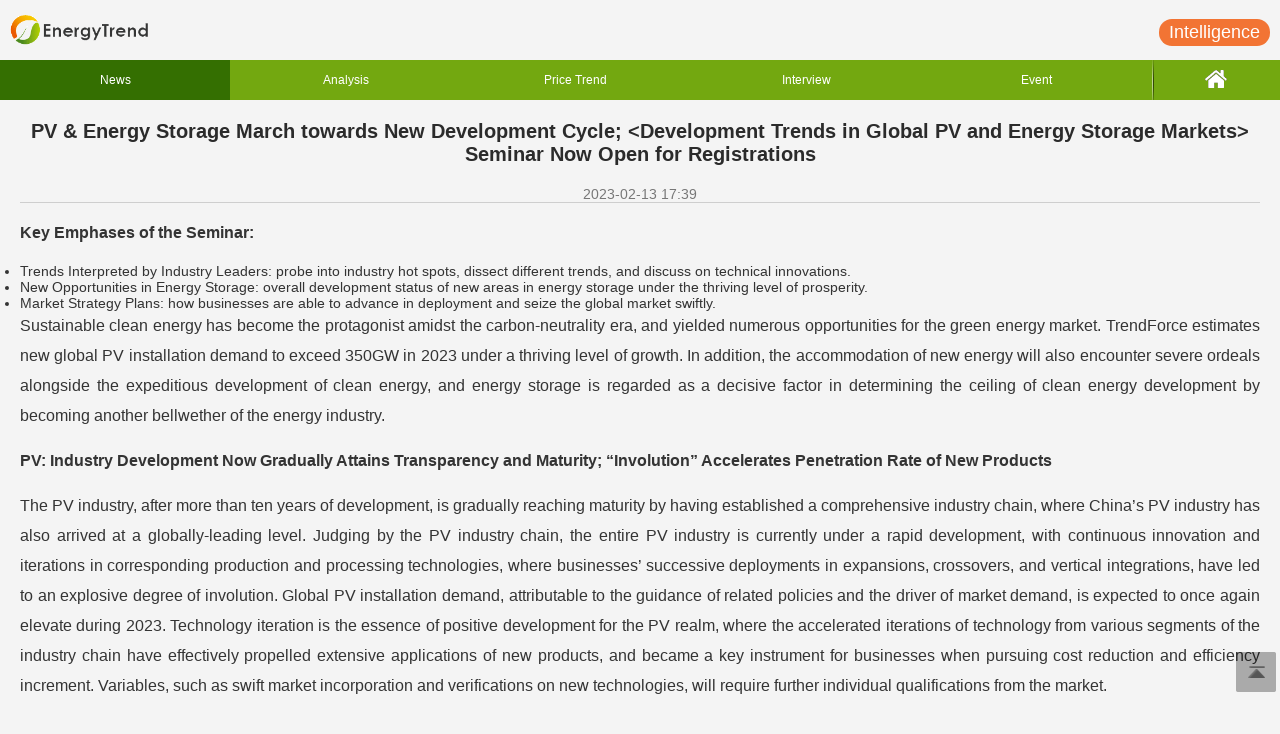

--- FILE ---
content_type: text/html; charset=UTF-8
request_url: https://m.energytrend.com/news/20230213-31095.html
body_size: 4598
content:
<!DOCTYPE HTML>
<html>
    <head>
        <meta http-equiv="Content-Type" content="text/html; charset=utf-8" />
		<link rel="shortcut icon" href="https://www.energytrend.com/wp-content/themes/twentytwelve/images/favicon.ico">
                    <title>PV &amp; Energy Storage March towards New Development Cycle; &lt;Development Trends in Global PV and Energy Storage Markets&gt; Seminar Now Open for Registrations- EnergyTrend</title>
            <meta name="keywords" content="" />
            <meta name="description" content="
Key Emphases of the Seminar:

	Trends Interpreted by Industry Leaders: probe into industry hot spots, dissect different trends, and discuss on tech.." />
        				                            <link rel="canonical" href="https://www.energytrend.com/news/20230213-31095.html" />
                            <meta name="viewport" content="width=device-width" />
        <link rel="apple-touch-icon" href="https://m.energytrend.com/images/ET/EN/et.png" />
        <link type="text/css" rel="stylesheet" media="all" href="https://m.energytrend.com/css/ET/EN/swiper/idangerous.swiper.css" />
        <link type="text/css" rel="stylesheet" media="all" href="https://m.energytrend.com/css/ET/EN/style.css" />
        <script type="text/javascript" src="https://m.energytrend.com/js/ET/EN/jquery.js"></script>
        <script type="text/javascript" src="https://m.energytrend.com/js/ET/EN/jquery.jqtransform.js"></script>
        <script type="text/javascript" src="https://m.energytrend.com/js/ET/EN/idangerous.swiper.min.js"></script>
        <script async src="https://www.googletagmanager.com/gtag/js?id=G-1GXCZRG9ZB"></script>
        <script>
            window.dataLayer = window.dataLayer || [];
            function gtag(){dataLayer.push(arguments);}
            gtag('js', new Date());

            gtag('config', 'G-1GXCZRG9ZB');
        </script>
    </head>
    <body>
        <header>
    <div id="top" class="button_one">
        <span class="logo_left"><img src="https://m.energytrend.com/images/ET/EN/ETphone_03.gif" /></span>
        <span class="logo_right">
            <a href="/miservice/"><span class="topR_btn topR_btn_reports topR_btn_reports_circle">Intelligence</span></a>
        </span>
    </div>
</header>
        <div class="nav">
	<ul>
		<li><a href="/news/" class='over'  >News</a></li>
		<li><a href="/research/" >Analysis</a></li>
		<li><a href="/pricequotes/"  >Price Trend</a></li>
		<li><a href="/interview/"  >Interview</a></li>
		<li><a href="/event/"  >Event</a></li>
		<li class="home"><a href="/"><img src="https://m.energytrend.com/images/ET/EN/ETphone_home.svg" border=0 /></a></li>
	</ul>
</div>

        <div id="content">
            <div class="cyzx_zw_main">
            <span class="title text_title">PV &amp; Energy Storage March towards New Development Cycle; &lt;Development Trends in Global PV and Energy Storage Markets&gt; Seminar Now Open for Registrations</span>
            <div class="timem">
                2023-02-13 17:39
            </div>
            <p>
                <blockquote>
<p><strong>Key Emphases of the Seminar:</strong></p>
<ul>
<li>Trends Interpreted by Industry Leaders: probe into industry hot spots, dissect different trends, and discuss on technical innovations.</li>
<li>New Opportunities in Energy Storage: overall development status of new areas in energy storage under the thriving level of prosperity.</li>
<li>Market Strategy Plans: how businesses are able to advance in deployment and seize the global market swiftly.</li>
</ul>
</blockquote>
<p>Sustainable clean energy has become the protagonist amidst the carbon-neutrality era, and yielded numerous opportunities for the green energy market. TrendForce estimates new global PV installation demand to exceed 350GW in 2023 under a thriving level of growth. In addition, the accommodation of new energy will also encounter severe ordeals alongside the expeditious development of clean energy, and energy storage is regarded as a decisive factor in determining the ceiling of clean energy development by becoming another bellwether of the energy industry.</p>
<p><strong>PV: Industry Development Now Gradually Attains Transparency and Maturity; “Involution” Accelerates Penetration Rate of New Products</strong></p>
<p>The PV industry, after more than ten years of development, is gradually reaching maturity by having established a comprehensive industry chain, where China’s PV industry has also arrived at a globally-leading level. Judging by the PV industry chain, the entire PV industry is currently under a rapid development, with continuous innovation and iterations in corresponding production and processing technologies, where businesses’ successive deployments in expansions, crossovers, and vertical integrations, have led to an explosive degree of involution. Global PV installation demand, attributable to the guidance of related policies and the driver of market demand, is expected to once again elevate during 2023. Technology iteration is the essence of positive development for the PV realm, where the accelerated iterations of technology from various segments of the industry chain have effectively propelled extensive applications of new products, and became a key instrument for businesses when pursuing cost reduction and efficiency increment. Variables, such as swift market incorporation and verifications on new technologies, will require further individual qualifications from the market.</p>
<p><strong>Energy Storage: US, Europe, and China to Welcome Explosive Period in Demand</strong></p>
<p>The US, Europe, and China continue to portray as the bellwethers in the global energy storage market amidst aggressive growth, and the industry may be on the verge of seeing an explosive growth cycle owing to political guidance and economic improvement. In terms of the total scale, new energy storage installations are estimated to surpass 70GW by 2030, which indicates how the energy storage industry is receiving increasing attention under the tendency of transformation in energy structures. Thanks to political actuation, the US has been experiencing a swift progression in PV and energy storage, and is expected to remain unabatedly high in growth for its energy storage market following the gradual finalization of the tax preferential policy from the Inflation Reduction Act. Energy shortages had resulted in surging energy prices in various European countries throughout 2022, and high electricity tariffs have provided enough economic efficiency for installations of residential PV and energy storage. Europe’s PV and energy storage markets are likely to exceed anticipation in demand.</p>
<p>As for China, various provinces have successively announced their 2023 government reports starting from mid-January that distinctively confirm the emphases of operations for provincial governments during 2023 and the five subsequent years, where the positioning and business model of energy storage among power systems are being steadily established. For overseas markets, regions such as the US and Europe have essentially constituted their mechanisms for marketized development in energy storage markets, and are now ready to tackle mass advancement in respective energy storage industry. The global energy storage market is projected to march towards a flourishing phase in 2023. Looking at the industry chain, the numerous number of players in each segment, together with the deployments of each company in different areas, may generate new changes to the competition structure as the market scale magnifies.</p>
<p>PV and energy storage industries are granted with unprecedented development opportunities amidst the accelerated transformation of energy structures around the world. In order to further probe into the development trends of global PV and energy storage markets, as well as facilitate industry exchanges, EnergyTrend of TrendForce will be hosting the &lt;Development Trends in Global PV and Energy Storage Markets&gt; online seminar at 14:00 on March 16th (Thu) 2023, which invites multiple representatives of PV and energy storage businesses, major industry leaders, and senior analysts to dissect focuses of global PV and energy storage markets, and look ahead to tendencies of the industry’s progress.</p>
<p><strong>This seminar will probe into areas that include the installation projections of global PV and energy storage markets, industry chain prices, and technical development. The invited industry leaders will also compile development trends of PV and energy storage markets in order to offer their advanced and strategic opinions for businesses of each segment of the industry chain. We welcome all of you to participate in this grand event. This online seminar will also provide live captions in English for overseas clients.</strong></p>
<p><img decoding="async" loading="lazy" class="alignnone size-full wp-image-31295" src="https://img.energytrend.com/wp-content/uploads/2023/02/ET-%E5%85%A8%E7%90%83%E5%85%89%E4%BC%8F%E4%B8%8E%E5%82%A8%E8%83%BD%E5%B8%82%E5%9C%BA%E5%8F%91%E5%B1%95%E8%B6%8B%E5%8A%BF-%E9%95%BF%E5%9B%BE-V1-EN.png" alt="" width="800" height="4330" /></p>

            </p>
        </div>
        <div class="share">
        <span class="fxd" >&nbsp;</span>
        <!-- AddToAny BEGIN -->
        <div class="a2a_style_32x32">
            <div class="a2a_kit a2a_kit_size_32 a2a_default_style">
                <a class="a2a_button_wechat"></a>
                <a class="a2a_button_sina_weibo"></a>
                <a class="a2a_button_linkedin"></a>
                <a class="a2a_dd" href="https://www.addtoany.com/share"></a>
            </div>
        </div>
        <script>
            var a2a_config = a2a_config || {};
            a2a_config.onclick = 1;
            a2a_config.locale = "zh-CN";
			
			var elements = document.querySelectorAll('.wp-caption');
            elements.forEach(function(element) {
                var newParagraph = document.createElement('p');
                while (element.firstChild) {
                    newParagraph.appendChild(element.firstChild);
                }
                element.parentNode.replaceChild(newParagraph, element);
            });
        </script>
        <script async src="https://static.addtoany.com/menu/page.js"></script>
        <!-- AddToAny END -->
    </div>
</div>
<div style="margin-left: 20px;">
    Tags:
</div>
<div style="clear:both"></div>
<div class="industry" style="margin-top:15px">
    <div class="new_news_title">
        <div class="new_news_title_frist"></div>
        <div class="new_news_title_con">Recommend</div>
        <div class="new_news_title_list"></div>
    </div>
    		<div class="new_news_main">
            <ul>
                                    <li>
                        <a title="Binding Gotion High-Tech/CALB! Enterprise Signs Two Consecutive Long-Term Orders with Lithium Battery Titans" href="https://m.energytrend.com/news/20251107-50369.html">
                            Binding Gotion High-Tech/CALB! Enterprise Signs Two Consecutive Long-Term Orders with Lithium Battery Titans
                        </a>
                    </li>
                                    <li>
                        <a title="Over 1.5 GWh, New Developments for Energy Storage Projects by HiTHIUM and Two Other Companies" href="https://m.energytrend.com/news/20251107-50367.html">
                            Over 1.5 GWh, New Developments for Energy Storage Projects by HiTHIUM and Two Other Companies
                        </a>
                    </li>
                                    <li>
                        <a title="BYD, CLOU Electronics, and Corun Release Latest Investor Survey Reports" href="https://m.energytrend.com/news/20251107-50365.html">
                            BYD, CLOU Electronics, and Corun Release Latest Investor Survey Reports
                        </a>
                    </li>
                                    <li>
                        <a title="JA Solar Accelerates Growth with 1.22 GW Overseas PV Wins and Strategic Energy Storage Partnership" href="https://m.energytrend.com/news/20251107-50363.html">
                            JA Solar Accelerates Growth with 1.22 GW Overseas PV Wins and Strategic Energy Storage Partnership
                        </a>
                    </li>
                                    <li>
                        <a title="14 GWh! Sungrow and 4 Other Companies Secure Major New Energy Storage Orders" href="https://m.energytrend.com/news/20251106-50359.html">
                            14 GWh! Sungrow and 4 Other Companies Secure Major New Energy Storage Orders
                        </a>
                    </li>
                            </ul>
        </div>
    </div>
        <div id="goTopBtn" /><a href="#top"><img src="https://m.energytrend.com/images/ET/EN/back.png" /></a> </div>
        <footer>
	<div id="foot">
		<div class="nav hidden">
			<ul>
				<li><a href="/news.html">News</a></li>
				<li><a href="/research.html">Analysis</a></li>
				<li><a href="/pricequotes.html">Price Trend</a></li>
				<li><a href="/features.html">Features</a></li>
				<li><a href="/event.html">Event</a></li>
				<li class="home"><a href="/"><img
						src="https://m.energytrend.com/images/ET/EN/ETphone_14.gif" border=0 /></a></li>
			</ul>
		</div>

        <span class="hidden"><!--<p><a href="//m.energytrend.com/">3G</a> |<a href="//www.energytrend.com/"> PC</a></p>-->
			<!--<p><a href="//weibo.com/energytrend">新浪微博</a> 微信ID:EnergyTrend-->
			<a href="https://twitter.com/energytrend_tf"><img src="https://m.energytrend.com/images/ET/EN/icon_twitter.gif" border="0"/>&nbsp;Twitter Fans &nbsp;&nbsp;</a>
			<!--</p>-->
		</span>

		<span class="logo_footer">
			<p>
				<img src="https://m.energytrend.com/images/ET/EN/ETphone_logo.svg" />
			</p>
		</span>
		<span class="nav_footer">
			<a href="/aboutus/">About Us</a>
			<a href="/contact/">Contact Us</a>
			<a href="/advertise/">Advertise</a>
		</span>
	</div>
</footer>
    </body>
</html>


--- FILE ---
content_type: text/css
request_url: https://m.energytrend.com/css/ET/EN/style.css
body_size: 5939
content:
@charset "utf-8";
/* CSS Document */
*{padding:0; margin:0;}

body{background: none repeat scroll 0% 0% #F4F4F4; font:14px  Arial, Helvetica,"微软雅黑", sans-serif;color:#343434; text-align: justify;word-wrap: break-word;word-break: break-word;}
.more a{
color:#4e8b00;
text-decoration: none;
}
.cyzx_zw_main img{ 
	max-width:100%;/*width: 100%;*//**[ET-201]修正關於我們頁面的Logo圖片滿版的問題-Ruby-20230420**/
	height: auto;/**[ET-250]ET-EN-修正文章內頁圖片比例高度變形的問題-Ruby-20230908**/
}
.cyzx_zw_main .title + hr { margin-bottom: 25px;/**[ET-201]修正關於我們頁面的Logo圖片緊連分隔線的問題-Ruby-20230420**/ }
a{ text-decoration:none; color:#343434}
#page{ width:480px;display:block; background:#f4f4f4;}
#top{height:60px; width:auto; }
.logo_left{ padding:0px 10px; float:left; margin-top:15px;}
.logo_left img{ width:140px}
.logo_right{ float:right; margin:19px 10px 0 0}
.logo_right img{ width:70px; border:0}
/*.gmbg_but{ float:right;margin:15px 10px 0 0 ;width:110px; height:32px; background:url(images/ETphone_06.gif); border:0}*/
.nav{ background:#73a810; height:40px; color:#fff; font-size:12px;}
.nav ul{ display:block;margin:0px; padding:0px; }
.nav ul li{ margin:0px; padding:0px; width:18%;height:40px; line-height:40px; float:left; list-style:none; overflow:hidden}
.nav ul li.home{ display:block; width:10%; background:url(images/line-1_03.png) left no-repeat;}

.nav ul li a{ display:block;   text-align:center; color:#fff}
.nav ul li a:hover{background:#346f01;}
.nav ul li .over{background:#346f01;}
.nav ul li.home a{display:block;   text-align:center;}
.nav ul li.home a img{ margin-top:10px}

.new_news{ display:block; margin-top:20px; }

.new_news_title{display:block; height:30px; line-height:30px;width:100%;background:#d7d7d7;}

.new_news_title_con{float:left;width:100px;font-size:16px;text-align:center; background:#ffffff;}
.new_news_title_frist{background:#73a810;float:left;height:30px;width:10px}
.new_news_title_list{background:#d7d7d7;float:left;height:30px;width:auto;}

.new_news_title_list ul{text-align:right; list-style:none;margin:0 0 0 0;font-size:16px}
.new_news_title_list ul li{ float:left; height:30px; line-height:30px; padding:0px 0; text-align:center; background:url(images/line-1_03.png) right no-repeat}
.new_news_title_list ul li a{display:block; padding:0px 10px;color:#000;text-decoration:none}
.new_news_title_list ul li a.xz{background:#73a810; color:#fff}

.new_news_main{ clear:both; display:block;width:100%;}
.new_news_main ul{list-style:none;padding:0 5px;}
.new_news_main ul li{display:block;word-break: keep-all; line-height:36px; border-bottom:#adadad dashed 1px;width: 100%;white-space: nowrap;overflow: hidden;text-overflow: ellipsis;}

.new_news_main ul li.line-dash-no{border:none}
.new_news_main ul li span{ float:right;font-size:14px;color:#9a9a9a;padding:0px 5px 0 0px;}

/*.new_news_cont dl{display:block;padding:25px 0 30px 24px;height:100px; border-bottom:#adadad dashed 1px;}
.new_news_cont dl dt{float:left; width:148px; clear:both;}
.new_news_cont dl dd{float:left;line-height:18px; width:300px;}*/

.new_news_cont{padding:15px 0 0 18px;height:100px;border-bottom:#adadad dashed 1px; margin:0 5px;}

.new_news_cont .new_news_cont_img{display:table-cell; width:110px}
.new_news_cont .new_news_div{ display:table-cell;vertical-align:top; text-align:left; padding:0px 10px 0 10px; }
.new_news_cont .new_news_div span{ clear:both; display:block; }
.new_news_cont .new_news_div .new_news_cont_title a{ font-size:16px; }
.new_news_cont_title a{ font-size:16px; font-weight:bold;}
/*.new_news_cont p{display:inline-block;margin: 0 0 10px 12px;min-width:auto;font-size:14px;}*/
.new_news_cont dl dd .title{display:block;font-size:18px;margin: 0 0 10px 12px;}

#content{margin:20px; }
.cyzx_main_title{
	height:auto;/*height:40px;*//*20220714-Ruby-因為內容過多所以限制高度的話會造成破版，於是先取消高度限制*/
}
.cyzx_main_title ul{ display:block; text-align:center; list-style:none;font-size:16px}

/*.cyzx_main_title ul li{display:inline-block; height:40px; line-height:40px;  padding:0px 0; border-bottom:#cecece solid 1px;border-top:#cecece solid 1px; text-align:center; background:#fff url(images/line-1_03.png) right no-repeat}*/
.cyzx_main_title ul li{display:inline-block; height:40px; line-height:40px;  padding:0px 0; border-bottom:#cecece solid 1px;border-top:#cecece solid 1px; border-right:#cecece solid 1px; text-align:center; background:#fff;}

/*.cyzx_main_title ul li.bg-no{ background:#fff;border-right:#cecece solid 1px;}*/
.cyzx_main_title ul li.border-left{border-left:#cecece solid 1px;}
.cyzx_main_title ul li a{display:block; padding:0 10px; color:#000;text-decoration:none}
.cyzx_main_title ul li a.xz{background:#73a810;color:#fff}
/*.cyzx_main p{display:inline-block;margin: 0 15px 20px 15px;min-width:auto;font-size:14px;}*/
.cyzx_main{ background:#fff;border:#cecece solid 1px; margin:25px 0px; padding:20px 0px 0 0}

/*.cyzx_main .title{display:block;font-size:20px;margin: 0 0 20px 0px; text-align:center}*/

.cyzx_main .title{display:block;font-size:20px;margin: 0 15px 20px 15px; text-align:left}

.cyzx_main .text_content{ clear:both; display:block; padding:0 15px 10px 15px}

.sort{clear:both;border-top:#cecece solid 1px;color:#f39521;height:35px;
line-height: 35px; padding:0 15px;font-size:14px;}

.sort .sort_left{ float:left; display:block}
.sort .sort_right{ float:right;color:#343434; display:block}

.cyzx_zw_main p{ clear:both; font-size:16px;color:#343434; line-height:30px; display:block; margin-bottom:15px;}
.cyzx_zw_main table{ width:100% !important; max-width:100% !important; word-break:break-all;}
.cyzx_zw_main table img{ width:100% !important; max-width:100% !important;}
.cyzx_zw_main .title{display:block;font-size:20px;margin: 0 0 20px 0px; text-align:center}
.timem{font-size:14px;color:#777777;border-bottom:#cecece solid 1px; text-align:center}
.attention{width:325px;margin:10px auto;font-size:14px;color:#777; text-align:center}

.join_attention{float:left;width:110px;height:34px; background:url(images/bnt.png) -8px -5px;  border:#000 solid 0px}
.attention span{float:left;background:url(images/bnt.png) -8px -92px; width:126px;height:28px;border:#000 solid 0px ;margin:5px 0px;}
.attention i{float:left;margin:5px 0px;font-size:14px;color:#777; font-style:normal}


.share{display:block;margin:10px 0 20px 0px; width:250px}
.share span.fxd{float:left;background:url(images/bnt.png) -10px -49px no-repeat; width:80px;height:40px;border:#000 solid 0px ;margin-right:7px; margin-top:-2px;}
.share span.fxd_tw{float:left;background:url(images/bnt_tw.png) -10px -49px no-repeat; width:80px;height:40px;border:#000 solid 0px ;margin-right:7px; margin-top:-2px;}

.content_wb{width:100%; text-align:center; height:30px; line-height:30px}

.weibo{display:block; float:left;width:40px;height:40px; background:url(images/bnt.png) -100px -49px;  border:#000 solid 0px;margin:0px 0 0 10px;}
.qq_weibo{display:block;float:left;width:40px;height:40px; background:url(images/bnt.png) -150px -49px;  border:#000 solid 0px;margin:0px 0 0 10px;}
.qq_qzone{display:block;float:left;width:40px;height:40px; background:url(images/bnt.png) -200px -49px;  border:#000 solid 0px;margin:0px 0 0 10px;}
.nav_gmbg{ background:#73a810; height:40px; color:#fff; font-size:18px;}
.nav_gmbg ul{ margin:0; padding:0; list-style:none}
.nav_gmbg ul li{ float:left ;width:70%; text-align:center; height:40px; line-height:40px}
.nav_gmbg ul li a{  color:#fff}
.nav_gmbg ul li a img{ margin-top:10px}
.nav_gmbg ul li.comeback{ width:15%; text-align:center;background:url(images/line-1_03.png) right no-repeat;}
.nav_gmbg ul li.comehome{ width:15%; text-align:center;background:url(images/line-1_03.png) left no-repeat;}

.gmbg_title{width:100%; font-size:16px; font-weight:500; color:#1a1a1a; height:42px; line-height:32px;  background:url(images/ETphone_line5.gif) bottom repeat-x;}
.gmbg_title span{ color:#7b7b7b; font-size:14px; float:right; padding:0}
.gmbg_title img{ float:left}

/*.gmbg_title{width:100%; font-size:18px; font-weight:500; color:#1a1a1a; height:42px;  background:url(images/ETphone_line5.gif) bottom repeat-x;}
.gmbg_title span{ color:#7b7b7b; font-size:16px; float:right; padding:10px 0}

.jgqs .gmbg_title{ line-height:30px;}
.jgqs .gmbg_title span{ padding:0px;}*/

/*.gmbg_main{ background:#fff;border:#cecece solid 1px;margin:25px 0px; font-size:14px;}*/
.gmbg_main{ background:#fff;border:#cecece solid 1px;margin:15px 0px; font-size:14px;}

.gmbg_main_sort{ padding:15px 20px 5px 20px; border-bottom:#cecece dashed 1px}
.gmbg_main span.title{display:block;font-size:18px; }
.gmbg_main ul{display:block;padding:0 10px 0 15px; }
.gmbg_main ul li{ list-style:disc; color:#343434; line-height:26px}
.gmbg_main .gmbg_main_sort{ line-height:26px;color:#343434;}

.email_color{ color:#1362d8; text-decoration:underline}
.text_color{ color:#73a810;font-size:18px;}
/*.sun_main{background:#fff;border:#cecece solid 1px;margin:25px 0px;}*/

.sun_main{background:#fff;border:#cecece solid 1px;margin:15px 0px;}

.sun_main_sort{font-size:16px; }
.sun_main_sort ul{display:block;padding:0px  5px;}



.sun_main_sort ul#n_list li{ padding:10px  0px; list-style:none;border-bottom:#cecece dashed 1px;white-space: nowrap;overflow: hidden;text-overflow: ellipsis;}
.sun_main_sort ul li{padding:5px 10px 0px 10px; list-style:none;border-bottom:#cecece dashed 1px}


.sun_main_sort ul li p{ color:#acacac; font-size:14px;padding:3px 0px 2px 0px; }
.sun_main_sort ul li.line-dash-no{border:none}




.sun_main_sort ul li a{color:#73a810;}
.sun_main_sort ul li span{float:right;color:#777; }
.sun_main_sort ul li.line-dash-no{border:none}




.jgqs{margin-top:25px;}
.gmbg_main table{  width:100%; border-collapse:0; border-spacing:0; text-align:center}
.gmbg_main table tr td{ border-bottom:1px #cecece dashed;border-left:1px #cecece solid; padding:6px 3px}
.gmbg_main table tr.none td{border-bottom:0px #cecece solid;}
.gree_color{color:#73a810;text-align:left}
.table_td_greebg{ background-color:#58a40d;}
.text_title td{ font-weight:bold; color:#2b2b2b}
.text_title{ font-weight:bold; color:#2b2b2b}
.t_color{color:#1a1a1a}

.industry{ display:block; margin-top:30px; }
.come{margin:20px auto; height:42px;text-align:center; width:179px}
.come .come_b{background:url(images/more_b.gif) no-repeat;width:179px; height:43px; line-height:43px;font-size:18px; display:block}
.come_top{margin:20px auto; height:42px;text-align:center; width:221px}
.come_top a img{ border:0}

/*.come_frist{ float:left;width:5px;height:42px; background:url(images/ETphone_19.gif) no-repeat;}
.come_main{float:left;font-size:18px; color:#2b2b2b;width:auto; padding:0 10px; height:42px; background:url(images/ETphone_21.gif); border:none}

.come_last{float:left;width:5px; height:42px; background:url(images/ETphone_24.gif) no-repeat;}*/
/*.come{display:block;margin:20px; height:42px;}*/

.look{display:block;margin:40px 20px; height:42px;text-align:center;}
.look_frist{ float:left;width:5px;height:43px; background:url(images/ETphone1_03.gif) no-repeat;}
.look_main{float:left;font-size:18px; color:#474747;min-width:430px;width:auto;height:43px; background:#d7d7d7; border:none}
.look_last{float:left;width:5px; height:43px; background:url(images/ETphone1_05.gif) no-repeat;}

.back_main{width:221px;height:49px; background:url(images/ETphone2_03.gif);border:none}
#foot .nav{ background:#080d06;margin-top:40px;}
/*#foot .nav ul li a:hover{background:#346f01;}
#foot .nav ul li.home a{height:23px;background:url(images/line-1_03.png) no-repeat;width:10px;}*/
#foot span{display:block;padding-top:20px; text-align:center;font-size:16px}
#foot span p{padding:5px 0; }


#goTopBtn {
POSITION: fixed; TEXT-ALIGN: center; LINE-HEIGHT: 30px; WIDTH: 30px; BOTTOM: 35px; HEIGHT: 33px; FONT-SIZE: 12px; CURSOR: pointer; RIGHT:15px; _position: absolute; _right: auto 
}

/*
|--------------------------------------------------------------------------
| 2017/11 人民幣價格樣式_價格頁面  Molly
|--------------------------------------------------------------------------
*/
.USA tr { border-bottom: 1px dotted #ccdf7f !important; }
.china tr { background: #FAFAFA; }

/* 公告樣式 2018-01-17 add by shian */
.price-note { color: #FF0004; line-height: 22px; }


/*
|--------------------------------------------------------------------------
| 2018/10/28 研究報告頁面改版
|--------------------------------------------------------------------------
*/
.gmbg_title{
	height: auto;
	padding-bottom: 10px;
}
.gmbg_title .svericeBtn{
	text-decoration: underline;
	color: #4e8b00;
	font-size: 12px;
}
.gmbg_item {
	margin: 30px 0px 10px;
	font-size: 16px;
}
.gmbg_main .gmbg_main_sort{
	padding: 15px 10px 10px 10px;
}

.gmbg_item .gmbg_itemSampleBtn{
	float: right;
	text-align: center;
	background-color: #EC9538;
	padding: 10px;
	color: #fff;
	vertical-align: middle;
	margin-top: -10px;
}


.gmbg_item .gmbg_itemText{
	display: inline-block;
	font-size: 16px;
}
.gmbg_main .solarReportContentLast{
	padding: 10px 20px;
}
.solarReportContain .gmbg_main .solarReportContentLast li{
	margin-left: 20px;
}
.bottomArea{
	background-color: #DCDCDC;
	padding: 0px 20px;
}
.bottomArea::after{
   content:" ";/*讓after顯示出來*/
   height:0;/*以防有高度跑出*/
   visibility:hidden;/*將元素隱藏*/
   display:block;/*創造出元素空間*/
   clear:both;/*清除浮動*/
}
.bottomAreaInner01,.bottomAreaInner02{
	float: left;
	line-height: 2;
	margin-right: 30px;
	font-size: 12px;

}
.bottomAreaInnerTitle{
	font-weight: 800;
	margin-right: 10px;
}

.solarReportContain .gmbg_main_sort {
    padding: 0px;
    border-bottom: #DCDCDC solid 1px;
}
.historicalPrice .gmbg_main02,.historicalPrice .gmbg_main03,.historicalPrice .gmbg_main04,.historicalPrice .gmbg_main05,.solarCustomsData .gmbg_main02,.analystConsultation .gmbg_main02{
	margin-top: 0px;
}
.historicalPrice .gmbg_main01,.historicalPrice .gmbg_main02,.historicalPrice .gmbg_main03,.historicalPrice .gmbg_main04,.solarCustomsData .gmbg_main01,.analystConsultation .gmbg_main01{
	margin-bottom: 0px;
}
.solarReportContentLast  .keyWords{
	color: #CB0003;
}

@media (max-width: 415px){
	
	.gmbg_item .gmbg_itemSampleBtn{
		float: none;
		display: block;
		margin-top: 10px;
	}


	.gmbg_item .gmbg_itemText{
		text-align: center;
		display: block;

	}

}

/*
|--------------------------------------------------------------------------
| 2019/1/8 修正購買報告按鈕及新增廣告服務按鈕
|--------------------------------------------------------------------------
*/

.topR_btn{
	padding: 5px 8px;
    background-color: #F39521;
    color: #fff;
    border-bottom: 1px solid #C66802;
    border-radius: 4px;
    text-shadow: 0px 1px rgba(0,0,0,.06);
    margin-left: 10px;
	display: block;
	font-size: 10px;
}
.topR_btn_reports{
	margin-bottom: 10px;
}
.topR_btn_advertise{
	text-align: center;
}
#top{height:90px;}
.logo_left{margin-top: 30px;}

/*
|--------------------------------------------------------------------------
| 2019/3/11修正購買報告鋰電池欄位
|--------------------------------------------------------------------------
*/

		#battery .batteryContent .item{
			padding: 10px 20px;
		}
		#battery .batteryContent .item .innerTitle{
			font-size: 16px;
			font-weight: bold;
			color: #006bbd;
		}
		#battery .batteryContent .item .batteryReportContentList{
			padding-left: 25px;
		}
		#battery .batteryContent .item .quarterOter{
			padding: 10px 20px;
		}
		#battery .batteryContent .item .quarterOter .quarter{
			font-weight: 900;
			font-size: 15px;
		}
		#battery .separationLine{
			width: 95%;
			margin: auto;
		}
		#battery .gmbg_itemSampleBtn{
			background-color: #73A80F;
		}

@media (max-width: 415px){
	
	#battery .bottomAreaInner01,#battery .bottomAreaInner02,#battery .bottomAreaInner03{
		float: none;
	}
}


/* Mobile */

.price-icon {
  margin: 0px 5px;
}


.price-note-dox.inportant {
  margin: 0px 0px 15px;
}

.price-note-dox.mobile.inportant h5 {
  font-size: 15px !important;
}
.price-note-dox.mobile {
  margin-top: 15px !important;
}

.price-note-dox.inportant h5 {
  border-bottom: 2px solid #ea8484;
  padding: 5px 0px;
  color: #f90000;
}



.price-note-dox.inportant .price-note-style {
  color: #4c4c4c;
  font-weight: initial;
  line-height: 1.5em;
}

.price-note-dox.inportant .note-box {
  background: #ffdada;
  padding: 15px;
}


.price-note-dox.inportant .price-note-style a {
  color: #b92f2f !important;
}

.price-note-dox hr {
  margin: 17px 0px !important;
  background: #f1b2b2 !important;
  border: none !important;
  height: 1px;
}



.price-note-dox {
  margin: 0px 0px 15px;
}

.price-note-dox h5 {
  border-bottom: 2px solid #6faa00;
  padding: 5px 0px;
  color: #469300;
}

.price-note-dox .price-note-style {
  color: #4c4c4c;
  font-weight: initial;
  line-height: 1.5em;
}

.price-note-dox .note-box {
  background: #ececec;
  padding: 15px;
}


.price-note-dox .price-note-style a {
  color: #4e8b00 !important;
}




.tooltip {
position: relative;
}

.tooltip .tooltiptext {
visibility: hidden;
background-color: rgba(0,0,0,0.8);
color: #fff;
text-align: left;
border-radius: 3px;
padding: 8px 15px;

/* Position the tooltip */
position: absolute;
z-index: 1;
margin-left: 5px;
margin-top: -7px;
}

.tooltip:hover .tooltiptext {
visibility: visible;
opacity: 1;
}


.tooltip {
position: relative;
}

.tooltip .tooltiptext {
    visibility: hidden;
    opacity: 0;
    background-color: rgba(0,0,0,0.8);
    color: #fff;
    border-radius: 3px;
    padding: 8px 15px;
    position: absolute;
    z-index: 1;
    bottom: 102%;
    width: auto;
    left: 0px;
    text-align: left;
    white-space: nowrap;
}

.tooltip .tooltiptext:after {
     display: block;
    content: '';
    border-width: 8px 8px 8px 8px;
    border-style: solid;
    border-color: rgba(0,0,0,0.8) transparent transparent transparent;
    position: absolute;
    left: 43% !important;
    top: 100% !important;
}


/**[ET-201]EN/CN 手機版 footer 改版-Yaru-20230417**/
/* header */
#top.button_one {
    height: 60px;
}
#top.button_one .logo_left{
	margin-top: 15px;
}
/* footer */
#foot span.nav_footer{
	display: flex;
	justify-content: center;
	align-items: center;
	padding-top: 10px;
	padding-bottom: 50px;
}
#foot span.nav_footer a{
	font-size: 14px;
	padding-right:8px;
	margin-right: 8px;
	border-right: 1px solid #343434;
}
#foot span.nav_footer a:last-child{
	padding-right: 0;
	margin-right: 0;
	border-right: none;
}
.hidden{
	display: none !important;
}
.logo_footer {
    width: 140px;
    margin: 0 auto;
}


/**[ET-197]CN/EN 手機版 列表頁取消加載功能，改為頁碼-Yaru-20230529**/
.pagination{
	display: flex;
	justify-content: stretch;
	align-items: stretch;
	margin: 0 20px;
	list-style: none;
}
.pagination li.page-item{
	font-size: 14px;
	font-weight: 700;
	color: #343434;
	background-color: #fff;
	border: 1px solid #CECECE;
	border-right: none;
	text-align: center;
	display: block;
	width: 33.3%;
	padding: 10px 5px;
}
.pagination li.page-item:last-child{
	border-right: 1px solid #CECECE;
}
.pagination li.page-item a.page-link{
	color: #7DAF08;
	display: block;
}
.pagination li.page-item.disable{
	background-color: #EFEFEF;
	cursor: not-allowed;
}
.pagination li.page-item.disable a.page-link{
	color: #CCCCCC;
	pointer-events: none;
}
@media(max-width:300px){
	.pagination li.page-item{
		font-size: 13px;
	}
}


/* [ET-302]ET英文版首页改版 | mobile -Yaru-20240827 */
/* header */
.topR_btn.topR_btn_reports_circle {
	font-size: 18px;
	padding: 3px 10px;
	background-color: #F27434;
	border: none;
	border-radius: 50px;
	text-shadow: none;
}
@media(max-width:480px){
	.topR_btn.topR_btn_reports_circle {
		font-size: 12px;
	}
}
.nav ul li.home a img{
	width: 22px;
}

/* article-wrapper */
.wrapper-revision{
	margin-top: 30px;
	text-align: left;
}
.article-wrapper{
	padding: 0 20px;
	margin-bottom: 35px;
}
.article-wrapper h1,
.article-wrapper h2{
	color: #111111 !important;
	line-height: 1.2;
}
.article-wrapper h1{
	font-size: 20px;
}
.article-wrapper h2{
	font-size: 18px;
}
.article-wrapper p{
	font-size: 16px;
	color: #494949;
	line-height: 1.5;
}
.article-wrapper h1 a,
.article-wrapper h2 a{
	color: #111111 !important;
}
.article-wrapper a:hover{
	color: #4E8B00 !important;
	text-decoration: none;
}
.radius-list{
	background-color: #fff;
	border-radius: 12px;
	overflow: hidden;
	padding: 30px 15px;
}
@media(max-width:480px){
	.article-wrapper h1{
		font-size: 16px;
	}
	.article-wrapper h2{
		font-size: 14px;
	}
	.article-wrapper p{
		font-size: 14px;
	}
	.radius-list{
		padding: 15px 10px;
	}
}

/* title-column */
.title-column{
	position: relative;
	display: flex;
	justify-content: space-between;
	align-items: center;
	margin-bottom: 15px;
	padding-left: 15px;;
}
.title-column::before{
	content: '';
	display: block;
	border-left: 5px solid #73A810;
	border-radius: 10px;
	height: 100%;
	position: absolute;
	top: 50%;
	transform: translateY(-50%);
	left: 0;
}
.title-column h1{
	color: #141414;
	line-height: 1.2;
	display: inline-block;
	padding: 0px;
	position: relative;
}
.title-column .more{
	font-size: 16px;
	font-weight: normal;
	color: #9E9E9E;
	padding: 0px;
	display: flex;
	justify-content: center;
	align-items: center;
	position: relative;
}
.title-column .more:hover,
.navigation-item-content:hover h1,
.intelligence-item:hover h2{
	color: #4E8B00 !important;
	text-decoration: none !important;
}
@media(max-width:480px){
	.title-column .more{
		font-size: 14px;
	}
}

/* navigation-list */
.navigation-list{
	display: flex;
	justify-content: space-evenly;
	align-items: stretch;
}
.navigation-item-content{
	width: 100%;
	display: flex;
	flex-direction: column;
	justify-content: center;
	align-items: center;
}
.navigation-item-content img{
	width: 80px;
	height: auto;
}
.navigation-item-content h1{
	margin-top: 10px;
}
@media(max-width:480px){
	.navigation-item-content h1{
		font-size: 14px;
	}
	.navigation-item-content img{
		width: 60px;
	}
}
@media(max-width:320px){
	.navigation-list{
		flex-wrap: wrap;
	}
	.navigation-item{
		width: 100%;
		margin-bottom: 15px;
	}	
}

/* intelligence-list  */
.intelligence-list{
	position: relative;
}
.intelligence-item{
	padding-right: 115px;
	position: relative;
	margin-bottom: 15px;
	box-shadow: 0 0 8px 0 rgba(0,0,0,0.1);
	min-height: 22px;
	display: flex;
    justify-content: flex-start;
    align-items: center;
}
.intelligence-item:last-child{
	margin-bottom: 0;
}
.intelligence-item img{
	width: 100px;
	height: auto;
	position: absolute;
	bottom: 5px;
	right: 10px;
}
@media(max-width:480px){
	.intelligence-item{
		padding-right: 90px;
		min-height: 32px;
	}
	.intelligence-item img{
		width: 75px;
		bottom: 1px;
		right: 5px;
	}
}

/* news-list */
.news-list{
	position: relative;
}
.news-item{
	display: block;
	border-bottom: 1px solid #F6F6F6;
	padding: 20px 0;
}
.news-item:first-child{
	padding-top: 0;
}
.news-item:last-child{
	border: none;
	padding-bottom: 0;
}
.news-item h2{
	margin-bottom: 5px;
}
.news-item p{
	color: #B6B6B6;
}

/* article-square-list */
.article-square-list{
	display: flex;
	justify-content: center;
	align-items: stretch;
	padding: 0;
}
.article-square-item{
	width: 100%;
	margin-right: 20px;
}
.article-square-item:last-child{
	margin-right: 0;
}
.article-square-item-wrapper{
	height: 100%;
	border: 1px solid #EDEDED;
}
.article-square-item .article-square-item-wrapper .article-square-img{
	width: 100%;
	height: 330px;
	display: block;
	overflow: hidden;
}
.article-square-item .article-square-item-wrapper .article-square-img img{
	width: 100%;
	height: 100%;
	object-fit: cover;
	object-position: center;
	margin: 0;
	padding: 0;
	transform: scale(1);
	transition: all 0.3s;
}
.article-square-item .article-square-item-wrapper .article-square-img:hover img{
	transform: scale(1.1);
}
.article-square-item .article-square-item-wrapper .article-square-title{
	line-height: 1.2;
	padding: 10px 15px;
	display: block;
}
@media(max-width:576px){
	.article-square-item .article-square-item-wrapper .article-square-img{
		height: 200px;
	}
}

--- FILE ---
content_type: image/svg+xml
request_url: https://m.energytrend.com/images/ET/EN/ETphone_home.svg
body_size: 2776
content:
<?xml version="1.0" encoding="utf-8"?>
<!-- Generator: Adobe Illustrator 28.3.0, SVG Export Plug-In . SVG Version: 6.00 Build 0)  -->
<svg version="1.1" id="圖層_1" xmlns="http://www.w3.org/2000/svg" xmlns:xlink="http://www.w3.org/1999/xlink" x="0px" y="0px"
	 viewBox="0 0 21 17.1" style="enable-background:new 0 0 21 17.1;" xml:space="preserve">
<style type="text/css">
	.st0{clip-path:url(#SVGID_00000109728357987032378610000000274279560481600386_);}
	.st1{fill:#1A1311;}
	.st2{fill:#FFFFFF;}
</style>
<g id="icon_home.ong" transform="translate(-700 -97)">
	<g id="icon_home.ong-2" transform="translate(700 97)">
		<g id="Group_10">
			<g>
				<defs>
					<rect id="SVGID_1_" x="0" y="0" width="21" height="17.1"/>
				</defs>
				<clipPath id="SVGID_00000056391156258067682630000010459051190208649605_">
					<use xlink:href="#SVGID_1_"  style="overflow:visible;"/>
				</clipPath>
				<g id="Group_9" style="clip-path:url(#SVGID_00000056391156258067682630000010459051190208649605_);">
					<path id="Path_15" class="st1" d="M17.8,9.6c-1.7-1.4-3.3-2.8-5-4.2c-0.8-0.6-1.5-1.3-2.3-1.9c-0.1,0-0.1,0.1-0.2,0.1
						c-2.4,2-4.8,4-7.2,6C3.1,9.7,3,9.8,3,10c0,2,0,4.1,0,6.1c-0.1,0.5,0.3,0.9,0.7,1c0.1,0,0.2,0,0.2,0c1.5,0,3.1,0,4.6,0
						c0.1,0,0.2,0,0.3,0V12h3.3v5.1H17c0.7,0,1-0.3,1-1c0-2,0-4,0-6C18,9.9,17.9,9.7,17.8,9.6"/>
					<path id="Path_16" class="st1" d="M20.7,8.2c-0.8-0.7-1.6-1.3-2.3-2C18.1,6,18,5.7,18,5.4c0-1.6,0-3.2,0-4.8
						C18,0.2,17.9,0,17.6,0c-0.8,0-1.6,0-2.4,0c-0.3,0-0.4,0.1-0.4,0.4c0,0.3,0,0.5,0,0.8V3c-0.1-0.1-0.2-0.2-0.3-0.2
						c-0.9-0.8-1.8-1.5-2.7-2.3c-0.6-0.6-1.6-0.7-2.3-0.1c0,0-0.1,0.1-0.1,0.1C7.7,1.9,6,3.3,4.3,4.7C3,5.9,1.7,7,0.3,8.2
						c-0.4,0.3-0.4,0.5-0.1,0.9c0.2,0.2,0.4,0.5,0.6,0.7c0.3,0.3,0.5,0.4,0.8,0.1C3.8,7.9,6.1,6,8.3,4.1C9,3.5,9.8,2.9,10.5,2.3
						l2.2,1.8l6.7,5.7c0.3,0.3,0.5,0.3,0.8-0.1c0.2-0.2,0.4-0.5,0.6-0.7C21.1,8.7,21.1,8.5,20.7,8.2"/>
				</g>
			</g>
		</g>
	</g>
	<path id="Color_Overlay" class="st2" d="M712.2,114.1V109h-3.3v5.1c-0.1,0-0.2,0-0.3,0c-1.5,0-3.1,0-4.6,0c-0.5,0.1-0.9-0.3-1-0.7
		c0-0.1,0-0.1,0-0.2c0-2,0-4.1,0-6.1c0-0.1,0.1-0.3,0.2-0.4c2.4-2,4.8-4,7.2-6c0.1,0,0.1-0.1,0.2-0.1c0.8,0.6,1.5,1.3,2.3,1.9
		c1.7,1.4,3.3,2.8,5,4.2c0.1,0.1,0.2,0.3,0.2,0.5c0,2,0,4,0,6c0,0.7-0.3,1-1,1L712.2,114.1z M719.4,106.8l-6.7-5.7
		c-0.7-0.6-1.4-1.2-2.2-1.8c-0.7,0.6-1.5,1.2-2.2,1.9c-2.2,1.9-4.5,3.8-6.7,5.7c-0.3,0.3-0.5,0.3-0.8-0.1c-0.2-0.2-0.4-0.5-0.6-0.7
		c-0.3-0.4-0.3-0.6,0.1-0.9c1.3-1.1,2.7-2.3,4-3.4c1.7-1.4,3.3-2.8,5-4.2c0.6-0.6,1.6-0.7,2.3-0.1c0,0,0.1,0.1,0.1,0.1
		c0.9,0.8,1.8,1.5,2.7,2.3c0.1,0.1,0.1,0.1,0.3,0.2v-1.8c0-0.3,0-0.5,0-0.8c0-0.3,0.1-0.4,0.4-0.4c0.8,0,1.6,0,2.4,0
		c0.3,0,0.4,0.2,0.4,0.6c0,1.6,0,3.2,0,4.8c0,0.3,0.1,0.6,0.4,0.8c0.8,0.6,1.6,1.3,2.3,2c0.4,0.3,0.4,0.5,0.1,0.9
		c-0.2,0.2-0.4,0.5-0.6,0.7c-0.2,0.2-0.3,0.3-0.4,0.3C719.6,107,719.5,107,719.4,106.8L719.4,106.8z"/>
</g>
</svg>


--- FILE ---
content_type: image/svg+xml
request_url: https://m.energytrend.com/images/ET/EN/ETphone_logo.svg
body_size: 5574
content:
<?xml version="1.0" encoding="utf-8"?>
<!-- Generator: Adobe Illustrator 26.0.2, SVG Export Plug-In . SVG Version: 6.00 Build 0)  -->
<svg version="1.1" id="圖層_1" xmlns="http://www.w3.org/2000/svg" xmlns:xlink="http://www.w3.org/1999/xlink" x="0px" y="0px"
	 viewBox="0 0 239 54" style="enable-background:new 0 0 239 54;" xml:space="preserve">
<style type="text/css">
	.st0{fill:#343535;}
	.st1{fill-rule:evenodd;clip-rule:evenodd;fill:url(#SVGID_1_);}
	.st2{fill-rule:evenodd;clip-rule:evenodd;fill:url(#SVGID_00000052068276154374016070000005418146343651720381_);}
	.st3{fill:#FFFFFF;}
</style>
<g>
	<g>
		<path class="st0" d="M58.4,17.2h12v4.1h-7.8v4h7.8v4h-7.8V35h7.8v4.1h-12V17.2z"/>
		<path class="st0" d="M74.1,22.9h4.1v1.7c0.9-0.8,1.8-1.3,2.5-1.6c0.8-0.3,1.5-0.5,2.3-0.5c1.6,0,3,0.6,4.1,1.7
			c0.9,1,1.4,2.4,1.4,4.2v10.7h-4V32c0-1.9-0.1-3.2-0.3-3.9c-0.2-0.6-0.5-1.1-0.9-1.5c-0.4-0.3-1-0.5-1.6-0.5
			c-0.8,0-1.5,0.3-2.1,0.8c-0.6,0.6-1,1.3-1.2,2.3c-0.1,0.5-0.2,1.6-0.2,3.3v6.5h-4.1V22.9z"/>
		<path class="st0" d="M109,32.2H96c0.2,1.2,0.7,2.1,1.5,2.8c0.8,0.7,1.9,1,3.1,1c1.5,0,2.8-0.5,3.9-1.6L108,36
			c-0.9,1.2-1.9,2.1-3.1,2.7c-1.2,0.6-2.6,0.9-4.3,0.9c-2.5,0-4.6-0.8-6.2-2.4c-1.6-1.6-2.4-3.6-2.4-6c0-2.5,0.8-4.5,2.4-6.2
			c1.6-1.6,3.6-2.5,6-2.5c2.6,0,4.6,0.8,6.2,2.5c1.6,1.6,2.4,3.8,2.4,6.5L109,32.2z M105,29c-0.3-0.9-0.8-1.7-1.6-2.2
			c-0.8-0.6-1.7-0.8-2.8-0.8c-1.1,0-2.1,0.3-3,1c-0.5,0.4-1,1.1-1.5,2.1H105z"/>
		<path class="st0" d="M111.7,22.9h3.5v2c0.4-0.8,0.9-1.4,1.5-1.8c0.6-0.4,1.3-0.6,2.1-0.6c0.5,0,1.1,0.1,1.6,0.4l-1.3,3.5
			c-0.5-0.2-0.9-0.4-1.2-0.4c-0.6,0-1.2,0.4-1.6,1.2c-0.4,0.8-0.6,2.3-0.6,4.6l0,0.8v6.6h-4V22.9z"/>
		<path class="st0" d="M134.7,22.9h4.1v13.9c0,2.7-0.6,4.8-1.7,6c-1.5,1.8-3.7,2.6-6.7,2.6c-1.6,0-2.9-0.2-4-0.6
			c-1.1-0.4-2-1-2.7-1.8c-0.8-0.8-1.3-1.7-1.7-2.8h4.5c0.4,0.5,0.9,0.8,1.5,1c0.6,0.2,1.4,0.3,2.2,0.3c1.1,0,2-0.2,2.6-0.5
			c0.7-0.3,1.1-0.8,1.4-1.3c0.3-0.5,0.4-1.5,0.4-2.8c-0.7,0.7-1.5,1.2-2.3,1.5c-0.8,0.3-1.7,0.5-2.7,0.5c-2.2,0-4-0.8-5.5-2.4
			c-1.5-1.6-2.2-3.6-2.2-6c0-2.6,0.8-4.6,2.4-6.2c1.4-1.4,3.2-2.1,5.2-2.1c0.9,0,1.8,0.2,2.7,0.5c0.8,0.3,1.7,0.9,2.5,1.7V22.9z
			 M130.5,26.3c-1.3,0-2.3,0.4-3.2,1.3c-0.8,0.9-1.3,1.9-1.3,3.2c0,1.4,0.4,2.5,1.3,3.3c0.9,0.9,1.9,1.3,3.2,1.3
			c1.3,0,2.3-0.4,3.1-1.3c0.8-0.8,1.2-1.9,1.2-3.3c0-1.4-0.4-2.5-1.2-3.3C132.9,26.7,131.8,26.3,130.5,26.3z"/>
		<path class="st0" d="M141.4,22.9h4.2l4.2,10.2l4.7-10.2h4.2l-10.2,22.2h-4.2l3.3-7.2L141.4,22.9z"/>
		<path class="st0" d="M159.5,17.2h12.1v4.1h-4v17.8h-4.2V21.3h-3.9V17.2z"/>
		<path class="st0" d="M173.4,22.9h3.5v2c0.4-0.8,0.9-1.4,1.5-1.8c0.6-0.4,1.3-0.6,2.1-0.6c0.5,0,1.1,0.1,1.6,0.4l-1.3,3.5
			c-0.5-0.2-0.9-0.4-1.2-0.4c-0.6,0-1.2,0.4-1.6,1.2c-0.4,0.8-0.6,2.3-0.6,4.6l0,0.8v6.6h-4V22.9z"/>
		<path class="st0" d="M200.7,32.2h-13.1c0.2,1.2,0.7,2.1,1.5,2.8c0.8,0.7,1.9,1,3.1,1c1.5,0,2.8-0.5,3.9-1.6l3.4,1.6
			c-0.9,1.2-1.9,2.1-3.1,2.7c-1.2,0.6-2.6,0.9-4.3,0.9c-2.6,0-4.6-0.8-6.2-2.4c-1.6-1.6-2.4-3.6-2.4-6c0-2.5,0.8-4.5,2.4-6.2
			c1.6-1.6,3.6-2.5,6-2.5c2.6,0,4.6,0.8,6.2,2.5c1.6,1.6,2.4,3.8,2.4,6.5L200.7,32.2z M196.6,29c-0.3-0.9-0.8-1.7-1.6-2.2
			c-0.8-0.6-1.7-0.8-2.8-0.8c-1.1,0-2.1,0.3-3,1c-0.5,0.4-1,1.1-1.5,2.1H196.6z"/>
		<path class="st0" d="M204.3,22.9h4.1v1.7c0.9-0.8,1.8-1.3,2.5-1.6c0.8-0.3,1.5-0.5,2.3-0.5c1.6,0,3,0.6,4.1,1.7
			c0.9,1,1.4,2.4,1.4,4.2v10.7h-4V32c0-1.9-0.1-3.2-0.3-3.9c-0.2-0.6-0.5-1.1-0.9-1.5c-0.4-0.3-1-0.5-1.6-0.5
			c-0.8,0-1.5,0.3-2.1,0.8c-0.6,0.6-1,1.3-1.2,2.3c-0.1,0.5-0.2,1.6-0.2,3.3v6.5h-4.1V22.9z"/>
		<path class="st0" d="M234.9,16.6h4.1v22.5h-4.1v-1.7c-0.8,0.8-1.6,1.3-2.4,1.6c-0.8,0.3-1.7,0.5-2.6,0.5c-2.1,0-3.9-0.8-5.4-2.4
			c-1.5-1.6-2.3-3.7-2.3-6.1c0-2.5,0.7-4.6,2.2-6.2c1.5-1.6,3.3-2.4,5.4-2.4c1,0,1.9,0.2,2.7,0.6c0.9,0.4,1.6,0.9,2.4,1.6V16.6z
			 M230.6,26.2c-1.3,0-2.3,0.4-3.1,1.3c-0.8,0.9-1.2,2-1.2,3.4c0,1.4,0.4,2.6,1.3,3.5c0.8,0.9,1.9,1.3,3.1,1.3
			c1.3,0,2.3-0.4,3.2-1.3c0.8-0.9,1.3-2.1,1.3-3.5c0-1.4-0.4-2.6-1.3-3.4C233,26.7,231.9,26.2,230.6,26.2z"/>
	</g>
	<linearGradient id="SVGID_1_" gradientUnits="userSpaceOnUse" x1="4.5402" y1="31.8567" x2="50.3437" y2="31.8567">
		<stop  offset="0.3077" style="stop-color:#4A881D"/>
		<stop  offset="1" style="stop-color:#B4D000"/>
	</linearGradient>
	<path class="st1" d="M35.9,12c1.6,0.3,8.2-2.4,11.1,2.6c2.1,3.7,3.3,7.9,3.3,12.5c0,13.8-11.2,25.1-25.1,25.1
		c-8.1,0-15.3-3.8-19.9-9.8c-3.3-4.2,3.8-0.5,10.3-5.6c5.5-4.3,5.9-8,10.1-16.3C28.1,15.8,33,11.5,35.9,12z"/>
	
		<linearGradient id="SVGID_00000181048993660661043410000003245748781198343843_" gradientUnits="userSpaceOnUse" x1="38.0697" y1="2.8711" x2="-0.7181" y2="35.4179">
		<stop  offset="5.494510e-03" style="stop-color:#F7CD00"/>
		<stop  offset="0.3407" style="stop-color:#F6AE00"/>
		<stop  offset="0.8681" style="stop-color:#E95704"/>
	</linearGradient>
	<path style="fill-rule:evenodd;clip-rule:evenodd;fill:url(#SVGID_00000181048993660661043410000003245748781198343843_);" d="
		M47.1,14.6c0.4,0.7-2.8-0.9-3.5-0.7c-9,2.2-11.9-4.7-18.7-1.6C18,15.4,12.7,20.5,11,26.9c-1.1,4,4.1,11.8,1,13.2
		c-3.1,1.4-3.9,5.9-6,3.4C2.3,39.1,0,33.4,0,27.1C0,13.2,11.3,1.9,25.3,1.9C35,1.9,42.9,6.5,47.1,14.6z"/>
	<path class="st3" d="M39.1,11.6c-4.9-1-9.1-0.7-11-0.4c-3.4,0.4-7.5,1-13,5.5c-4.7,3.9-8.6,10.3-3.9,20.5c0.5,1.8-0.5,2.8-2.1,4.1
		c-1.1,0.6-2.3,1.2-3.8,1.5c0.5,0.7,1.2,1.4,2,2c0,0,4-1.2,6-3.2c4-2.7,7.4-8.6,10.5-13.6c2.6-4.5,4.9-8.4,5.2-9.1
		C24,34.7,16.8,42,14.6,42.9c0,0,0,0.1,0.1,0.1c-0.1,0.1,6.5,1.7,10.8,0.4c4.8-1.5,7.6-2.9,9-13.4c1.7-8.9,4.8-12.8,7.3-14.5
		c2.5-1.7,4.4-1,5.7-0.6C46.6,14.1,42.7,12.3,39.1,11.6z"/>
</g>
<g>
</g>
<g>
</g>
<g>
</g>
<g>
</g>
<g>
</g>
<g>
</g>
<g>
</g>
<g>
</g>
<g>
</g>
<g>
</g>
<g>
</g>
<g>
</g>
<g>
</g>
<g>
</g>
<g>
</g>
</svg>


--- FILE ---
content_type: application/javascript
request_url: https://static.addtoany.com/menu/locale/zh-CN.js
body_size: 897
content:
// zh-CN
// Chinese / 中文（简体）
a2a_localize = {
	Share: "&#20998;&#20139;",
	Save: "&#25910;&#34255;",
	Subscribe: "&#35746;&#38405;",
	Email: "&#30005;&#23376;&#37038;&#20214;",
	Bookmark: "&#20070;&#31614;",
	ShowAll: "&#26174;&#31034;&#20840;&#37096;/&#23637;&#24320;",
	ShowLess: "&#26174;&#31034;&#37096;&#20998;/&#25910;&#32553;",
	FindServices: "&#26597;&#25214;&#26381;&#21153;",
	FindAnyServiceToAddTo: "&#24555;&#36895;&#26597;&#25214;&#24744;&#20351;&#29992;&#30340;&#26381;&#21153;",
	PoweredBy: "&#25216;&#26415;&#25552;&#20379;",
	ShareViaEmail: "&#36890;&#36807;&#30005;&#23376;&#37038;&#20214;&#20998;&#20139;",
	SubscribeViaEmail: "&#30005;&#23376;&#37038;&#20214;&#35746;&#38405;",
	BookmarkInYourBrowser: "&#28155;&#21152;&#21040;&#27983;&#35272;&#22120;&#30340;&#20070;&#31614;/&#25910;&#34255;&#22841;&#37324;",
	BookmarkInstructions: "&#21516;&#26102;&#25353;&#19979; Ctrl+D &#25110; Cmd+D &#28155;&#21152;&#26412;&#39029;&#21040;&#20070;&#31614;/&#25910;&#34255;&#22841;",
	AddToYourFavorites: "&#28155;&#21152;&#26412;&#31449;&#21040;&#25910;&#34255;&#22841;",
	SendFromWebOrProgram: "&#20174;&#20219;&#20309;&#30005;&#23376;&#37038;&#20214;&#22320;&#22336;&#25110;&#30005;&#23376;&#37038;&#20214;&#31243;&#24207;&#21457;&#36865;",
	EmailProgram: "&#30005;&#23376;&#37038;&#20214;&#31243;&#24207;",
	More: "&#26356;&#22810;&#8230;",
	ThanksForSharing: "&#x611F;&#x8C22;&#x5206;&#x4EAB;",
	ThanksForFollowing: "&#x611F;&#x8B1D;&#x4EE5;&#x4E0B;",
	Close: "&#20851;&#38381;"
};